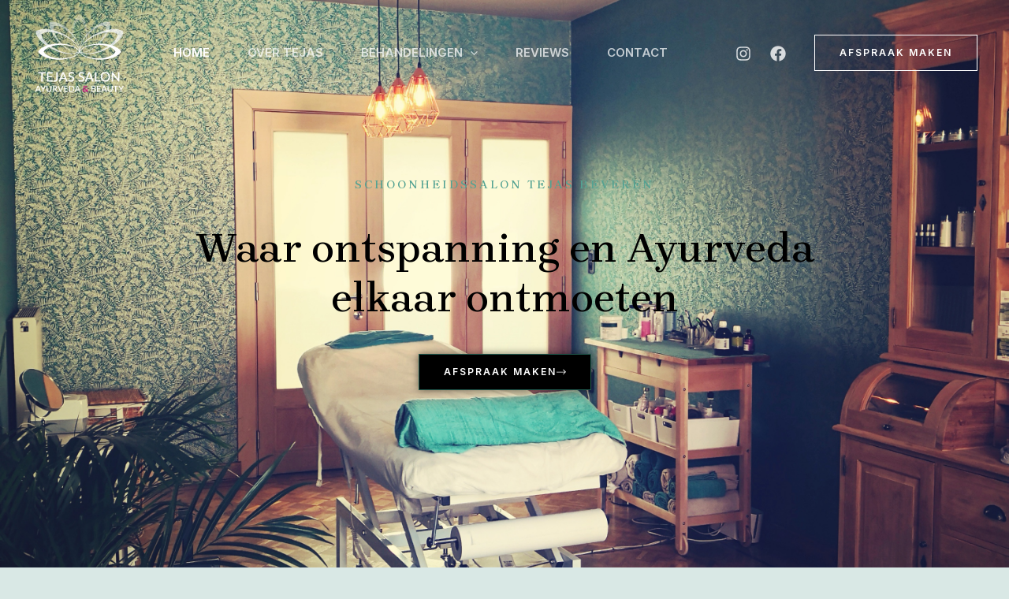

--- FILE ---
content_type: image/svg+xml
request_url: https://tejassalon.be/wp-content/uploads/2021/08/lotus-spa-template-section-grad-bg.svg
body_size: 343
content:
<svg width="960" height="840" viewBox="0 0 960 840" fill="none" xmlns="http://www.w3.org/2000/svg">
<path d="M0 96C0 42.9807 42.9807 0 96 0H960V840H96C42.9807 840 0 797.019 0 744V96Z" fill="url(#paint0_linear)"/>
<defs>
<linearGradient id="paint0_linear" x1="0" y1="0" x2="998.028" y2="792.085" gradientUnits="userSpaceOnUse">
<stop stop-color="#D9E8E5"/>
<stop offset="1" stop-color="white"/>
</linearGradient>
</defs>
</svg>
